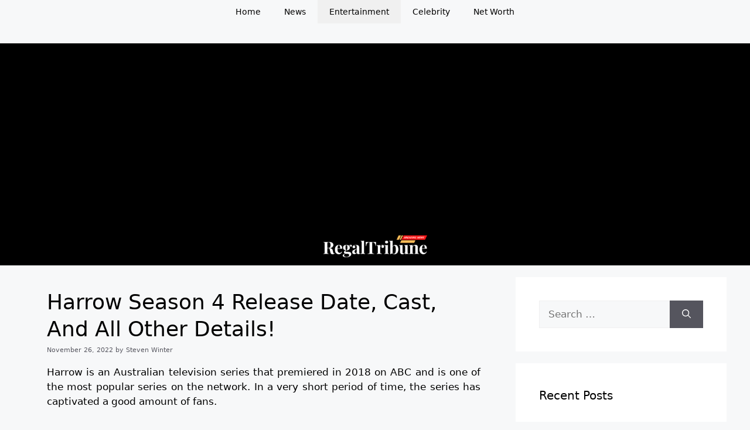

--- FILE ---
content_type: text/html; charset=utf-8
request_url: https://www.google.com/recaptcha/api2/aframe
body_size: 270
content:
<!DOCTYPE HTML><html><head><meta http-equiv="content-type" content="text/html; charset=UTF-8"></head><body><script nonce="WH8t6JLWFziujxsJNMCZjw">/** Anti-fraud and anti-abuse applications only. See google.com/recaptcha */ try{var clients={'sodar':'https://pagead2.googlesyndication.com/pagead/sodar?'};window.addEventListener("message",function(a){try{if(a.source===window.parent){var b=JSON.parse(a.data);var c=clients[b['id']];if(c){var d=document.createElement('img');d.src=c+b['params']+'&rc='+(localStorage.getItem("rc::a")?sessionStorage.getItem("rc::b"):"");window.document.body.appendChild(d);sessionStorage.setItem("rc::e",parseInt(sessionStorage.getItem("rc::e")||0)+1);localStorage.setItem("rc::h",'1766479377229');}}}catch(b){}});window.parent.postMessage("_grecaptcha_ready", "*");}catch(b){}</script></body></html>